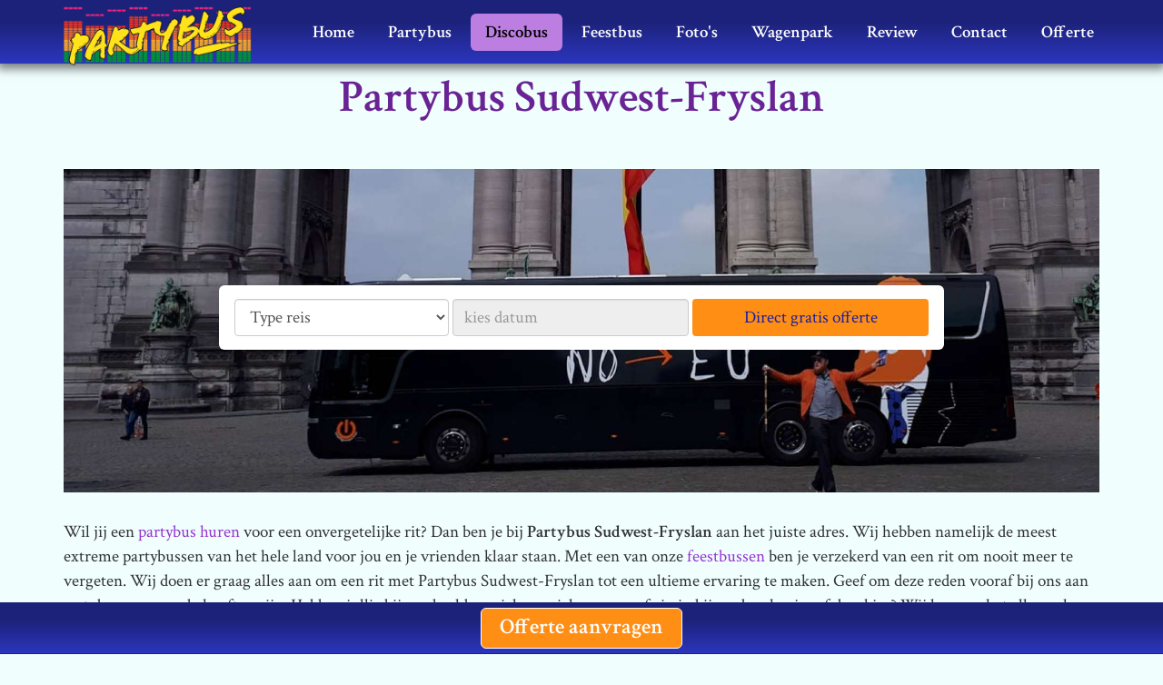

--- FILE ---
content_type: text/html; charset=UTF-8
request_url: https://www.partybus.nl/discobus/partybus-sudwest-fryslan/
body_size: 10970
content:
<!DOCTYPE html>
<html lang="nl" class="full"><head>
    <meta charset="utf-8">
    <meta http-equiv="X-UA-Compatible" content="IE=edge">
    <meta name="viewport" content="width=device-width, initial-scale=1">
    <title>Partybus Sudwest-Frysland ✔️ Het ultieme feestvervoer! ✔️</title>
    <meta name="designer"			content="pixelXp - https://www.pixelXp.nl" />
	
    <meta name="pinterest-rich-pin" content="true" />
	<meta name="p:domain_verify" content="a15fda1fc74b0c902cbc0845858b426d"/>
    <meta name="robots" content="index, follow"/>
	<base href="/" />
	<meta name="description"                content="Wil jij een partybus huren in Sudwest-Fryslan? ✔️ Dan ben je bij ons aan het juiste adres ✔️Lees meer over Partybus Sudwest-Fryslan ✔️ vraag de offerte aan ✔️">
	<link rel="canonical" 			href="https://www.partybus.nl/discobus/partybus-sudwest-fryslan/" />
	<script type="text/javascript">var templatePath = "/assets/templates/bootstrap/"; var searchurl="/extra-functies-cms/zoeken/"; var extrafuncties=""; var headerheight=380; var headerwidth=1140; var delayed_jquery=[];jQuery=function(){if(typeof arguments[0]=="function"){jQuery(document).ready(arguments[0]);}else{return {ready:function(fn) {delayed_jquery.push(fn);}}}};var $=jQuery;var waitForLoad=function(){if(typeof jQuery.fn !="undefined"){for(k in delayed_jquery){delayed_jquery[k]();}}else{window.setTimeout(waitForLoad,20);}};window.setTimeout(waitForLoad,20);</script>
<!-- 	<script src="https://ajax.googleapis.com/ajax/libs/jquery/1.11.3/jquery.min.js"></script> -->
	<!--
	
	<meta property="og:image" 		content="https://www.partybus.nl/assets/cache/images/fotos3/sudwest-frysland-partybus-1200x628-106.jpg" />
	<meta name="twitter:image:src"	content="https://www.partybus.nl/assets/images/fotos3/sudwest-frysland-partybus.JPG"/>
	
	<meta property="og:locale" 		content="nl_NL" />
	<meta property="og:type" 		content="article" />
	<meta property="og:title"       content="Partybus Sudwest-Fryslan" />
	<meta property="og:title"		content="Partybus Sudwest-Frysland ✔️ Het ultieme feestvervoer! ✔️" />
	<meta property="og:description" content="Wil jij een partybus huren in Sudwest-Fryslan? ✔️ Dan ben je bij ons aan het juiste adres ✔️Lees meer over Partybus Sudwest-Fryslan ✔️ vraag de offerte aan ✔️" />
	<meta property="og:url" 		content="https://www.partybus.nl/discobus/partybus-sudwest-fryslan/" />
	<meta property="og:site_name"	content="Partybus" />
	<meta property="og:updated_time" content="2023-06-02T15:26+00:00" />
	<meta property="article:published_time" content="2019-11-08T10:05+00:00" />
	<meta property="article:modified_time" content="2023-06-02T15:26+00:00" />
	<meta name="twitter:card" content="summary"/>
	<meta name="twitter:description" content="Wil jij een partybus huren in Sudwest-Fryslan? ✔️ Dan ben je bij ons aan het juiste adres ✔️Lees meer over Partybus Sudwest-Fryslan ✔️ vraag de offerte aan ✔️"/>
	<meta name="twitter:title" content="Partybus Sudwest-Frysland ✔️ Het ultieme feestvervoer! ✔️"/>
	<meta name="twitter:domain" content="https://www.partybus.nl/"/>
	-->

	<script type="application/ld+json">
		{
			"@context": "https://schema.org",
			"@type": "NewsArticle",
			"url":"https://www.partybus.nl/discobus/partybus-sudwest-fryslan/",
			"name":"Partybus",
			"creator":"Partybus",
			"publisher": "Partybus",
			"alternateName": "Partybus Sudwest-Frysland ✔️ Het ultieme feestvervoer! ✔️",
			"headline": "Partybus Sudwest-Frysland ✔️ Het ultieme feestvervoer! ✔️",
			"image": "https://www.partybus.nl/assets/cache/images/fotos3/sudwest-frysland-partybus-750x500-a32.jpg",
			"thumbnailUrl": "https://www.partybus.nl/assets/cache/images/fotos3/sudwest-frysland-partybus-200x200-3a8.jpg",
			"datePublished": "2019-11-08T10:05+00:00",
			"dateCreated": "2019-11-08T10:06+00:00",
			"dateModified": "2023-06-02T15:26+00:00",
			"copyrightYear":"2019",
			"description": "Wil jij een partybus huren in Sudwest-Fryslan? ✔️ Dan ben je bij ons aan het juiste adres ✔️Lees meer over Partybus Sudwest-Fryslan ✔️ vraag de offerte aan ✔️",
			"about": "Wil jij een partybus huren in Sudwest-Fryslan? ✔️ Dan ben je bij ons aan het juiste adres ✔️Lees meer over Partybus Sudwest-Fryslan ✔️ vraag de offerte aan ✔️",
			"author": "Partybus",
			"inLanguage": "nl",
			"isFamilyFriendly": 1
		}
		</script>
    <!-- Custom styles for this template -->
	<link rel="preconnect" href="https://fonts.gstatic.com" crossorigin />
    <style>html{font-family:sans-serif;-ms-text-size-adjust:100%;-webkit-text-size-adjust:100%}body{margin:0}nav{display:block}a{background-color:transparent}h1{font-size:50px;margin:0.67em 0}img{border:0}*{-webkit-box-sizing:border-box;-moz-box-sizing:border-box;box-sizing:border-box}* :before,* :after{-webkit-box-sizing:border-box;-moz-box-sizing:border-box;box-sizing:border-box}html{font-size:10px}body{font-family:"Crimson Text","PT Serif",Georgia,"Times New Roman",Times,serif;font-size:19px;line-height:1.42857143;color:#333;background-color:#f0fefe}a{color:#9634cf;text-decoration:none}img{vertical-align:middle}h1,h3{font-family:inherit;font-weight:700;line-height:1.1;color:#6a2394}h1,h3{margin-top:27px;margin-bottom:13.5px}h1{font-size:50px}h3{font-size:29px}p{margin:0 0 13.5px}ul,ol{margin-top:0;margin-bottom:13.5px}.container{margin-right:auto;margin-left:auto;padding-left:15px;padding-right:15px}@media (min-width:768px){.container{width:750px}}@media (min-width:992px){.container{width:970px}}@media (min-width:1200px){.container{width:1170px}}.row{margin-left:-15px;margin-right:-15px}.col-md-12{position:relative;min-height:1px;padding-left:15px;padding-right:15px}@media (min-width:992px){.col-md-12{float:left}.col-md-12{width:100%}}.collapse{display:none}.nav{margin-bottom:0;padding-left:0;list-style:none}.nav>li{position:relative;display:block}.nav>li>a{position:relative;display:block;padding:10px 15px}.navbar{position:relative;min-height:50px;margin-bottom:27px;border:1px solid transparent}@media (min-width:768px){.navbar{border-radius:4px}}@media (min-width:768px){.navbar-header{float:left}}.navbar-collapse{overflow-x:visible;padding-right:15px;padding-left:15px;border-top:1px solid transparent;box-shadow:inset 0 1px 0 rgba(255,255,255,0.1);-webkit-overflow-scrolling:touch}@media (min-width:768px){.navbar-collapse{width:auto;border-top:0;box-shadow:none}.navbar-collapse.collapse{display:block!important;height:auto!important;padding-bottom:0;overflow:visible!important}.navbar-fixed-top .navbar-collapse{padding-left:0;padding-right:0}}.navbar-fixed-top .navbar-collapse{max-height:340px}@media (max-device-width:480px) and (orientation:landscape){.navbar-fixed-top .navbar-collapse{max-height:200px}}.container>.navbar-header,.container>.navbar-collapse{margin-right:-15px;margin-left:-15px}@media (min-width:768px){.container>.navbar-header,.container>.navbar-collapse{margin-right:0;margin-left:0}}.navbar-fixed-top{position:fixed;right:0;left:0;z-index:1030}@media (min-width:768px){.navbar-fixed-top{border-radius:0}}.navbar-fixed-top{top:0;border-width:0 0 1px}.navbar-brand{float:left;padding:11.5px 15px;font-size:24px;line-height:27px;height:50px}.navbar-brand>img{display:block}@media (min-width:768px){.navbar>.container .navbar-brand{margin-left:-15px}}.navbar-nav{margin:5.75px -15px}.navbar-nav>li>a{padding-top:10px;padding-bottom:10px;line-height:27px}@media (min-width:768px){.navbar-nav{float:left;margin:0}.navbar-nav>li{float:left}.navbar-nav>li>a{padding-top:11.5px;padding-bottom:11.5px}}@media (min-width:768px){.navbar-right{float:right!important;margin-right:-15px}}.navbar-default{background-color:#6a2394;border-color:#571d79}.navbar-default .navbar-brand{color:#fff}.navbar-default .navbar-nav>li>a{color:#fff}.navbar-default .navbar-nav>.active>a{color:#000;background-color:#bc7fe1}.navbar-default .navbar-collapse{border-color:#571d79}.breadcrumb{padding:5px 15px;margin-bottom:27px;list-style:none;background-color:#f5f5f5;border-radius:4px;font-size:0.9em}.breadcrumb>li{display:inline-block}.container:before,.container:after,.row:before,.row:after,.nav:before,.nav:after,.navbar:before,.navbar:after,.navbar-header:before,.navbar-header:after,.navbar-collapse:before,.navbar-collapse:after{content:" ";display:table}.container:after,.row:after,.nav:after,.navbar:after,.navbar-header:after,.navbar-collapse:after{clear:both}@-ms-viewport{width:device-width}.visible-xs{display:none!important}@media (max-width:767px){.visible-xs{display:block!important}}@media (min-width:992px) and (max-width:1199px){.hidden-md{display:none!important}}@media (min-width:1200px){.hidden-lg{display:none!important}}.navbar-default{border-color:#2c35bd;background:#2c35bd;background:-moz-linear-gradient(top,#1c2279 33%,#2c35bd 100%);background:-webkit-linear-gradient(top,#1c2279 33%,#2c35bd 100%);background:linear-gradient(to bottom,#1c2279 33%,#2c35bd 100%);filter:progid: DXImageTransform.Microsoft.gradient(startColorstr='@navtop-up', endColorstr='@navtop-down', GradientType=0);-webkit-box-shadow:0 3px 10px 3px rgba(0,0,0,0.5);-moz-box-shadow:0 3px 10px 3px rgba(0,0,0,0.5);box-shadow:0 3px 10px 3px rgba(0,0,0,0.5)}.container .row{background:#f0fefe}.full{background-color:#f0fefe;background-position:center center;background-repeat:no-repeat;background-attachment:fixed;-webkit-background-size:cover;-moz-background-size:cover;-o-background-size:cover;background-size:cover}.longtitle h1{text-align:center;margin-bottom:1em}#offertebutton{position:absolute;position:fixed;bottom:0px;display:block;width:100%;text-align:center;margin:0px;border-color:#1c2279;background:#1c2279;background:-moz-linear-gradient(top,#1c2279 33%,#2c35bd 100%);background:-webkit-linear-gradient(top,#1c2279 33%,#2c35bd 100%);background:linear-gradient(to bottom,#1c2279 33%,#2c35bd 100%);filter:progid: DXImageTransform.Microsoft.gradient(startColorstr='@navtop-up', endColorstr='@navtop-down', GradientType=0);border-top:1px solid #1c2279;border-bottom:1px solid #1c2279}#offertebutton a{font-weight:bold;color:#fff;background:#ff8e15;margin:5px auto;display:inline-block;width:auto;font-size:24px;height:45px!important;line-height:39px!important;padding:0px 20px;border:1px solid #3C4E69;border:1px solid #fff;border-radius:6px}.navbar-nav>li>a.offerte{background:#ff8e15;border:1px solid #fff;color:#fff;font-weight:bold}.sharing-box a{color:#7E92B5;color:#6a2394}.bottomkruimels a{color:#6a2394}.breadcrumb{padding:0px 0px;margin-top:0px;margin-bottom:10px;background-color:transparent}body.page1 #breadcrumbs{display:none}@font-face{font-family:'FontAwesome';src:url('/assets/templates/bootstrap/font-awesome-4.7.0/fonts/fontawesome-webfont.eot?v=4.7.0');src:url('/assets/templates/bootstrap/font-awesome-4.7.0/fonts/fontawesome-webfont.eot?#iefix&v=4.7.0') format('embedded-opentype'),url('/assets/templates/bootstrap/font-awesome-4.7.0/fonts/fontawesome-webfont.woff2?v=4.7.0') format('woff2'),url('/assets/templates/bootstrap/font-awesome-4.7.0/fonts/fontawesome-webfont.woff?v=4.7.0') format('woff'),url('/assets/templates/bootstrap/font-awesome-4.7.0/fonts/fontawesome-webfont.ttf?v=4.7.0') format('truetype'),url('/assets/templates/bootstrap/font-awesome-4.7.0/fonts/fontawesome-webfont.svg?v=4.7.0#fontawesomeregular') format('svg');font-weight:normal;font-style:normal}.fa{display:inline-block;font:normal normal normal 14px / 1 FontAwesome;font-size:inherit;text-rendering:auto;-webkit-font-smoothing:antialiased;-moz-osx-font-smoothing:grayscale}.fa-lg{font-size:1.33333333em;line-height:.75em;vertical-align:-15%}.fa-stack{position:relative;display:inline-block;width:2em;height:2em;line-height:2em;vertical-align:middle}.fa-stack-1x,.fa-stack-2x{position:absolute;left:0;width:100%;text-align:center}.fa-stack-1x{line-height:inherit}.fa-stack-2x{font-size:2em}.fa-inverse{color:#fff}.fa-circle:before{content:"\f111"}.fa-whatsapp:before{content:"\f232"}html{position:relative;min-height:100%;opacity:1}body{margin-top:70px}.pagecontent ul{padding-left:20px}#container-center{padding-bottom:30px}.navbar{min-height:70px}ul.nav{margin-top:10px}a.navbar-brand{padding-top:0;padding-bottom:0}a.navbar-brand img{height:85px;margin:-5px 20px -20px -1px}.navbar-nav>li{margin-right:5px;margin-top:5px}.navbar-nav>li>a{font-size:19px;font-weight:bold;padding-top:6px;padding-bottom:6px;border-radius:6px;border:1px solid transparent}#mmbutt{font-weight:bold;color:#fff;text-align:center;line-height:40px;height:50px;padding:0 50px}#mmbutt a{background:center center no-repeat transparent;background-image:url([data-uri]);display:block;width:50px;height:50px;position:absolute;top:0;left:10px}@media (max-width:991px){a.navbar-brand{position:absolute}.navbar-nav>li>a{padding-left:10px;padding-right:10px;font-size:16px}}@media (max-width:767px){a.navbar-brand img{height:32px;margin:-3px 0px 0px 0px}.navbar,a.navbar-brand{min-height:50px!important}a.navbar-brand{height:50px!important}body.mmenu a.navbar-brand{float:right;right:0px}body{margin-top:50px}ul.nav{margin-top:0px}}#gtx-trans { display:none ! important}</style>


	<link rel="apple-touch-icon" sizes="180x180" href="/apple-touch-icon.png?v=20210421">
	<link rel="icon" type="image/png" sizes="32x32" href="/favicon-32x32.png?v=20210421">
	<link rel="icon" type="image/png" sizes="16x16" href="/favicon-16x16.png?v=20210421">
	<link rel="manifest" href="/site.webmanifest?v=20210421">
	<!-- <link rel="mask-icon" href="/safari-pinned-tab.svg?v=20210421a" color="#161FA0"> -->
	<link rel="shortcut icon" href="/favicon.ico?v=20210421">
	<meta name="msapplication-TileColor" content="#da532c">
	<meta name="theme-color" content="#ffffff">

	<!--     _          ___  __
	   ___  (_)_ _____ / / |/_/__               pixelXp.
	  / _ \/ /\ \ / -_) />  </ _ \_            web advies & ontwerp
	 / .__/_//_\_\\__/_/_/|_/ .__(_)
	/_/                    /_/               www.pixelXp.nl
	-->
</head>

<body id="hfdstkid208" class="page208 body mmenu h  ">
	<!-- Fixed navbar -->
    <div class="navbar navbar-default navbar-fixed-top" role="navigation">
	    <div class="container">

			
	        <div class="navbar-header">
				<a class="navbar-brand" href="/" rel="prerender" title="Partybus"><img src="/assets/templates/bootstrap/css/images/partybus-logo.png" alt="Partybus" /></a>
				<div id="mmbutt" class="visible-xs">
					<a href="#menu"></a>
				</div>

	        </div>

	        <div class="collapse navbar-collapse topnav">
	        	

<ul  class="nav navbar-nav navbar-right" ><li id="navlink_1" class="first level1"><a href="https://www.partybus.nl/" rel="prerender" title="Partybus" noclass="no-icon-home">Home</a></li>
<li id="navlink_75" class="level1"><a href="/partybus-huren/" rel="prerender" title="Partybus" >Partybus</a></li>
<li id="navlink_89" class="level1 active"><a href="/discobus/" rel="prerender" title="Discobus" >Discobus</a></li>
<li id="navlink_124" class="level1"><a href="/feestbus/" rel="prerender" title="Feestbus" >Feestbus</a></li>
<li id="navlink_316" class="level1"><a href="/fotos/" rel="prerender" title="Foto's" >Foto's</a></li>
<li id="navlink_97" class="level1"><a href="/wagenpark/" rel="prerender" title="Wagenpark" >Wagenpark</a></li>
<li id="navlink_247" class="level1"><a href="/reviews/" rel="prerender" title="Review" >Review</a></li>
<li id="navlink_60" class="level1"><a href="/contact/" rel="prerender" title="Contact" >Contact</a></li>
<li id="navlink_21" class="last level1"><a href="/offerte/" rel="prerender" title="Offerte" >Offerte</a></li>
</ul>
	        </div><!--/.nav-collapse -->
			
	    </div><!--/.container -->
    </div><!--/.navbar -->

<div id="totalcontent" class="totalcontent">
    <!-- headers-len=53 Headers-TV: {"fieldValue":[],"fieldSettings":{"autoincrement":1}} -->
	<!-- Carousel
    ================================================== -->
<!--
	<script src="/assets/templates/bootstrap/js/jquery.themepunch.plugins.min.js"></script>
    <script src="/assets/templates/bootstrap/js/jquery.themepunch.revolution.min.js"></script>
-->
    <!--  /Carousel  -->



    <!-- Begin page content -->
    <div id="maincontent" class="container wrapper pagecontent maincontent">
    	<div class="row"><a name="scroll" id="scroll"></a>

	        
	        <div id="container-head" class="col-md-12">
		        <div id="content0" class="kolomcontent longtitle">
		        	<h1>Partybus Sudwest-Fryslan</h1>
		        </div>
	        </div>
	        

	        <div id="container-center" class="kolcnt12" style="position: relative;">
		        <!-- Kolom1 -->
		        <div class="kolom1 col-md-12   ">
			        <div id="content1" class="kolomcontent ">
				    
					
			        </div><!-- /kolomcontent -->
				</div><!-- /kolom1 -->

				

		        

		        
	        </div><!-- /container-center -->
			<div style="clear:both"></div>
		</div>
    </div><!-- End page content -->

    
	
	<!-- Extra content by PageBuilder -->
	<div id="pagebuilder" style="margin-top:-1px;"><!--    -->
                <div class="pagebuilder blokA biginmageblok pageblok1  geenbg kolombreed ">
                	
                	<div class="norow animatedParent animateOnce container">
                		<div class="nocol-md-12 pagebuilder_photo height600 animated fadeIn" style="position:relative;">
                    		
                			<picture>
                                <source media="(max-width: 760px)" type="image/webp" srcset="assets/cache/images/top-animatie/partybus-sudwest-fryslan-760x600-987.webp" width="760" height="600">
								<source media="(min-width: 761px)" type="image/webp" srcset="assets/cache/images/top-animatie/partybus-sudwest-fryslan-1920x600-02e.webp" width="1920" height="600">
                                <source media="(max-width: 760px)" type="image/jpg" srcset="assets/cache/images/top-animatie/partybus-sudwest-fryslan-760x600-526.jpg" width="760" height="600">
                                <source media="(min-width: 761px)" type="image/jpg" srcset="assets/cache/images/top-animatie/partybus-sudwest-fryslan-1920x600-60e.jpg" width="1920" height="600">
								<img src="assets/cache/images/top-animatie/partybus-sudwest-fryslan-1920x600-60e.jpg" width="1920" height="600" alt="" title="" class="img-responsive">
							</picture>
							
							<div class="carousel-caption text-center buttonbggoud zonderkop zonderbutton metformpje">
								
                                <h3 class="text-center "></h3>
								
                                <form method="get" action="/offerte/" id="EmailForm" name="EmailForm" class="form-inline offerteformpje">
	
    <fieldset class="">

        <div class="form-group selectgroup">
				<select class="form-control" id="type" name="type">
					<option value="">Type reis</option>
					<option value="enkel">Enkele reis</option>
					<option value="rondrit">Rondrit</option>
					<option value="heenenterug">Brengen en halen</option>
					<option value="anders">Ander soort rit</option>
				</select>
		</div>
		<div class="form-group dategroup" style="">
			<input name="pickadate" placeholder="kies datum" id="date" class="form-control datepicker">

		</div>
		<div class="form-group submitgroup" style="">
			<button type="submit" name="contact" id="cfContact" class="button btn">Direct gratis offerte</button>

		</div>
    </fieldset>

</form>

<link rel="stylesheet" href="/assets/templates/bootstrap/pickadate/compressed/themes/default.css">
<link rel="stylesheet" href="/assets/templates/bootstrap/pickadate/compressed/themes/default.date.css">
								
							</div>
                            
                    	</div>
                	</div>
                </div>
                <!--<style>
                	.blokA.pageblok1 .pagebuilder_photo {bacground-image: url(assets/cache/images/top-animatie/partybus-sudwest-fryslan-1920x600-60e.jpg" width="1920" height="600);}
                </style>-->
            
                <div class="pagebuilder pageblok2 blokB    geenbg">
                	<div class="container">
	                	<div class="row animatedParent animateOnce">
							<div class="col-sm-12 animated fadeIn geenbg ">
									<h3 class="pagebuilder_kop"></h3><p>Wil jij een <a href="https://www.partybus.nl/">partybus huren</a> voor een onvergetelijke rit? Dan ben je bij <strong>Partybus Sudwest-Fryslan</strong> aan het juiste adres. Wij hebben namelijk de meest extreme partybussen van het hele land voor jou en je vrienden klaar staan. Met een van onze <a href="https://www.feestbus.nl/">feestbussen</a> ben je verzekerd van een rit om nooit meer te vergeten. Wij doen er graag alles aan om een rit met Partybus Sudwest-Fryslan tot een ultieme ervaring te maken. Geef om deze reden vooraf bij ons aan wat de wensen en behoeften zijn. Hebben jullie bijvoorbeeld speciale muziek wensen of zin in bijzondere hapjes of drankjes? Wij kunnen het allemaal voor jullie regelen! Lees hieronder verder om meer te weten te komen over de mogelijkheden van <a href="partybus-huren/">Partybus Sudwest-Frysland</a>.</p>
							</div>	
						</div>
					</div>
                </div>
            <!-- [image:len]  -->
                <div class=" pagebuilder pageblok3 blokD imgtext geenbg    "><!--6 -->
                    <div class="container">
                        <div class="row animatedParent animateOnce">                   
                            <div class="
                                
                                
                                col-sm-6 
                                
                                
                                
                                animated fadeIn">
                                
                                <p><img class="img-responsive" src="assets/images/fotos3/sudwest-frysland-partybus.JPG" alt="Sudwest Frysland partybus" width="550" height="330" /></p>
                                
                            </div>
                        
                            <div class="
                                
                                
                                col-sm-6 
                                
                                
                                
                                animated fadeIn">
                                
                                <p><img class="img-responsive" src="assets/images/fotos3/partybus-sudwest-frysland.jpg" alt="Sudwest Frysland Partybus" width="550" height="330" /></p>
                            </div>
                        
                        </div>
                        
                    </div>
                </div>
            
                <div class="pagebuilder pageblok4 blokB    geenbg">
                	<div class="container">
	                	<div class="row animatedParent animateOnce">
							<div class="col-sm-12 animated fadeIn geenbg ">
									<h3 class="pagebuilder_kop">Partybus Sudwest-Frysland, de opties</h3><p>Bij <a href="https://www.partybus.nl/">partybus.nl</a> kan je een partybus huren in twee maten. De eerste is onze <a href="/partybus-huren/the-reference-vip-lounge/">50 persoons partybus</a> en de tweede is onze <a href="/partybus-huren/the-experience-vip-lounge/">35 persoons partybus</a>. Beide <a href="/discobus/">discobussen</a> zijn uitgerust met diverse unieke eigenschappen, maar de 35 persoons partybus is nog iets extremeer dan de 50 persoons bus. De 35 persoons bus '<a href="/partybus-huren/the-experience-vip-lounge/">The Experience VIP Lounge</a>' beschikt bijvoorbeeld over nog meer LCD schermen in de bus en over vlammenwerpers op het dak! Wanneer deze bus met de vlammen op het dak voor komt rijden zal iedereen versteld staan van het voertuig dat jij hebt geregeld voor deze bijzondere dag!</p>
<p>Je kan de bus natuurlijk ook in een andere plaats als Sudwest-Fryslan huren, denk hierbij aan de plaatsen als <a href="/discobus/partybus-bergen-op-zoom/">Bergen op Zoom</a>, <a href="/discobus/partybus-roosendaal/">Roosendaal</a>, <a href="/feestbus/feestbus-den-bosch/">Den Bosch</a>, <a href="/partybus-huren/partybus-huren-den-haag/">Den Haag</a>, <a href="/feestbus/partybus-rotterdam/">Rotterdam</a>, <a href="/partybus-huren/partybus-utrecht/">Utrecht</a>, <a href="/partybus-huren/partybus-eindhoven/">Eindhoven</a>, <a href="/karaokebus-huren/partybus-tilburg/">Tilburg</a>, <a href="/feestbus/partybus-verhuur-breda/">Breda</a> en natuurlijk ook nog vele andere plaatsen...</p>
<h3>Een partybus huren voor diverse soorten gelegenheden</h3>
<p>Wil jij een <a href="partybus-huren/">partybus huren</a> voor een bijzondere gelegenheid? Dan staan wij natuurlijk graag voor je klaar. De bussen van Partybus Sudwest-Frieslan worden onder andere regelmatig ingezet tijdens de volgende soorten evenementen:</p>
<ul>
<li>Festivals</li>
<li>Bedrijfsuitjes</li>
<li>Bruiloften</li>
<li>Vrijgezellenfeesten</li>
<li>Personeelsfeestjes</li>
<li>Concerten</li>
<li>Voetbal wedstrijden</li>
<li>Verjaardagen</li>
<li>Gala's</li>
<li>En ga zo maar door..</li>
</ul>
<h2>Partybus huren in Sudwest-Fryslan?</h2>
<p>Zoals je kunt zien is niets te gek voor Partybus Sudwest-Fryslan. Dus ben jij opzoek naar bijzonder <a href="/partybus-huren/speciaal-vervoer/">groepsvervoer</a>? Dan ben je bij ons aan het juiste adres. Wil je graag meer informatie over de unieke kenmerken en mogelijkheden van Partybus Sudwest-Fryslan? Neem dan een kijkje op onze <a href="https://www.partybus.nl/">homepage</a> voor meer informatie of <a href="contact/">neem contact met ons op</a> om jouw vragen te kunnen stellen aan een van onze medewerkers. Voor vragen die betrekking hebben op de prijzen en beschikbaarheid van een partybus huren kan je het beste het <a href="/offerte/">offerte formulier</a> op onze website invullen. Op deze manier kan een van onze medewerkers een offerte op maat maken.</p>
							</div>	
						</div>
					</div>
                </div>
            </div>

	

	

	
	
	

</div>




	<div class="sharebuttons">
		<div class="container">
	    	<div class="row">
		    	<div id="" class="col-md-12" style="padding-bottom: 20px;">
			    	<!--Begin sharing box-->
	                <div class="sharing-box popups">Deel deze pagina:<br class="visible-xs" />
		                	<a target="_blank" href="mailto:?subject=Ik%20kwam%20deze%20website%20tegen&amp;body=%0AKlik%20hier%3A%20https://www.partybus.nl/partybus-sudwest-fryslan.html%0A%0A" title="Mail een link naar deze pagina" data-toggle="tooltip" data-placement="top"  class="fa-stack fa-lg"><i class="fa fa-circle fa-stack-2x"></i>
								<i class="fa fa-share fa-stack-1x fa-inverse"></i>
		                	</a>
		                	<a target="_blank" href="//twitter.com/?status=Partybus:%20Partybus Sudwest-Fryslan%20-%20https://www.partybus.nl/208" title="Deel deze pagina via Twitter" data-toggle="tooltip" data-placement="top"  class="fa-stack fa-lg twitter-color"><i class="fa fa-circle fa-stack-2x"></i>
							<i class="fa fa-twitter fa-stack-1x fa-inverse"></i>
						</a>
						<a target="_blank" href="https://www.facebook.com/sharer/sharer.php?u=https://www.partybus.nl/discobus/partybus-sudwest-fryslan/" title="Deel deze pagina via Facebook" data-toggle="tooltip" data-placement="top" class="fa-stack fa-lg facebook-color"><i class="fa fa-circle fa-stack-2x"></i>
							<i class="fa fa-facebook fa-stack-1x fa-inverse"></i>
						</a>
						<a target="_blank" href="//www.linkedin.com/shareArticle?mini=true&amp;url=https://www.partybus.nl/discobus/partybus-sudwest-fryslan/&amp;title=Partybus Sudwest-Fryslan&amp;summary=&amp;source=Partybus" title="Deel deze pagina via Linkedin" data-toggle="tooltip" data-placement="top"  class="fa-stack fa-lg linkedin-color"><i class="fa fa-circle fa-stack-2x"></i>
							<i class="fa fa-linkedin fa-stack-1x fa-inverse"></i>
						</a>
						
						<a target="_blank" href="https://www.pinterest.com/pin/create/button/?url=https://www.partybus.nl/discobus/partybus-sudwest-fryslan/&amp;description=Partybus+Sudwest-Fryslan%20" title="Deel deze pagina via Pinterest" data-toggle="tooltip" data-placement="top"  class="fa-stack fa-lg pinterest-color"><i class="fa fa-circle fa-stack-2x"></i>
							<i class="fa fa-pinterest-p fa-stack-1x fa-inverse"></i>
						</a>

						<a target="_blank" href="whatsapp://send?text=https://www.partybus.nl/discobus/partybus-sudwest-fryslan/" title="Deel deze pagina via WhatsApp" data-toggle="tooltip" data-placement="top"  class="fa-stack fa-lg whatsapp-color visible-xs"><i class="fa fa-circle fa-stack-2x"></i>
							<i class="fa fa-whatsapp fa-stack-1x fa-inverse"></i>
						</a>
	                </div><!-- /.sharing-box -->
		    	</div>
	    	</div><!-- /.row -->
			
	    	<div class="row  kruimelpad bottomkruimels">
		        <!-- centercol -->
		        <div id="" class="col-md-12">
					<div id="breadcrumbs" class="myBox"><span class="B_crumbBox"><span class="B_firstCrumb"><a class="B_homeCrumb" href="/" title="Partybus" property="item" typeof="WebPage"><span property="name">Home</span></a><!--<meta property="position" content="4">--></span>  &raquo;  <a class="B_crumb" href="/discobus/" title="Discobus" property="item" typeof="WebPage"><span property="name">Discobus</span></a><!--<meta property="position" content="4">-->  &raquo;  <span class="B_lastCrumb"><a class="B_currentCrumb" href="/discobus/partybus-sudwest-fryslan/" title="Partybus Sudwest-Fryslan" property="item" typeof="WebPage"><span property="name">Partybus Sudwest-Fryslan</span></a><!--<meta property="position" content="4">--></span></span></div>
				</div>
	    	</div><!-- /.row -->
	    	
	    </div><!-- /.container -->
	</div><!-- /.sharebuttons -->



    <div style="clear:both"></div>





   <div class="footer" style="min-height:117px; height:auto; overflow:visible; padding-bottom: 60px;"><!-- Begin Footer content -->
		
		<div class="container footercontent">
	    	<div class="row">
		    	<!--<div id="footer-left" class="col-md-3 text-muted">
		    		
		    		<p>&copy; 2026, Partybus</p>
		    	</div>-->
				<div id="footer-center" class="col-xs-12 col-md-12 text-muted" style="display: flex;justify-content: center;"><!-- centercol -->
					
					
					<div id="footermenu">
						<ul><li id="fli_29" class="first"><a href="/home/footer/sitemap/" title="Sitemap" >Sitemap</a></li>
<li id="fli_20"><a href="/home/footer/disclaimer/" title="Disclaimer" >Disclaimer</a></li>
<li id="fli_26"><a href="/home/footer/privacy/" title="Privacy" >Privacy</a></li>
<li id="fli_283" class="last"><a href="/home/footer/vacatures/" title="Vacatures" >Vacatures</a></li>
</ul>
					</div>
				</div><!-- /centercol -->
				<div id="extrafooter" class="col-md-12 text-muted" style="margin-top:0px; margin-bottom:0px" style="display: flex;justify-content: center;"><!-- rightcol -->
					<p><a href="/karaokebus-huren/partybus-amsterdam/">Partybus huren Amsterdam</a> | <a href="/feestbus/partybus-rotterdam/">Partybus huren Rotterdam</a> |&nbsp;<a href="/partybus-huren/partybus-huren-den-haag/">Partybus huren Den Haag</a> | <a href="/karaokebus-huren/20-persoons-partybus-huren/">partybus 20 persoons</a> | <a href="/partybus-huren/partybus-voor-16-personen/">Partybus voor 16 personen</a> | <a href="/partybus-huren/partybus-voor-18-personen/">Partybus voor 18 personen</a> | <a href="/partybus-huren/partybus-huren-voor-14-personen/">Partybus huren voor 14 personen</a> | <a href="/partybus-huren/22-persoons-partybus/">22 persoons partybus</a> | <a href="/partybus-huren/24-persoons-partybus/">24 persoons partybus</a> | <a href="/karaokebus-huren/25-persoons-partybus/">25 persoons partybus</a> | <a href="/discobus/">Discobus</a> | <a href="/karaokebus-huren/">Karaokebus</a> | <a href="/feestbus/">Feestbus</a></p><script type="application/ld+json">// 
{
"@context": "https://schema.org/",
"@type": "Product",
"name": "Partybus Sudwest-Fryslan",
"breadcrumb": "Partybus Sudwest-Fryslan",
"image": "https://www.partybus.nl/assets/images/foto1/partybus-sudwest-fryslan.JPG",
"description": "Een onvergetelijke rit maak je met partybus sudwest-fryslan",
"sku": "499284",
"mpn": "923453",
"brand": {
"@type": "Brand",
"name": "Partybus Sudwest-Fryslan" },
"review": {
"@type": "Review",
"reviewRating": {
"@type": "Rating",
"ratingValue": "4,7",
"bestRating": "5",
"url":"https://www.kiyoh.com/reviews/1045661/vipbus_nl/"
},
"author": {
"@type": "Person",
"name": "Edwin Leuris"
}
},
"aggregateRating": {
"@type": "AggregateRating",
"bestRating": "10",
"worstRating": "1",
"ratingValue": "9,3",
"reviewCount": "224",
"url":"https://www.kiyoh.com/reviews/1045661/vipbus_nl/"
},
"offers": {
"@type": "Offer",
"priceCurrency": "EUR",
"price": "750.00",
"priceValidUntil": "2030-01-01",
"itemCondition": "http://schema.org/NewCondition",
"url":"https://www.partybus.nl/discobus/partybus-sudwest-fryslan.html",
"availability": "http://schema.org/InStock",
"seller": {
"@type": "Organization",
"name": "Partybus Sudwest-Fryslan"
}}}
</script>

  <!-- Facebook Meta Tags -->
  <meta property="og:url" content="https://www.partybus.nl/discobus/partybus-sudwest-fryslan/">
  <meta property="og:type" content="website">
  <meta property="og:title" content="Partybus Sudwest-Frysland ✔️ Het ultieme feestvervoer! ✔️">
  <meta property="og:description" content="Wil jij een partybus huren in Sudwest-Fryslan? ✔️ Dan ben je bij ons aan het juiste adres ✔️Lees meer over Partybus Sudwest-Fryslan ✔️ vraag de offerte aan ✔️">
  <meta property="og:image" content="https://www.partybus.nl/assets/images/fotos3/sudwest-frysland-partybus.JPG">

  <!-- Twitter Meta Tags -->
  <meta name="twitter:card" content="summary_large_image">
  <meta property="twitter:domain" content="partybus.nl">
  <meta property="twitter:url" content="https://www.partybus.nl/discobus/partybus-sudwest-fryslan/">
  <meta name="twitter:title" content="Partybus Sudwest-Frysland ✔️ Het ultieme feestvervoer! ✔️">
  <meta name="twitter:description" content="Wil jij een partybus huren in Sudwest-Fryslan? ✔️ Dan ben je bij ons aan het juiste adres ✔️Lees meer over Partybus Sudwest-Fryslan ✔️ vraag de offerte aan ✔️">
  <meta name="twitter:image" content="https://www.partybus.nl/assets/images/fotos3/sudwest-frysland-partybus.JPG">

<html lang="nl">
				</div><!-- /rightcol -->

	    	</div>
		</div>
    </div><!-- End Footer content -->

    <!-- Bootstrap core JavaScript
    ================================================== -->
    <!-- Placed at the end of the document so the pages load faster -->

    <!--<script src="//maxcdn.bootstrapcdn.com/bootstrap/3.2.0/js/bootstrap.min.js"></script>-->
<!--     <script src="/assets/templates/bootstrap/js/bootstrap.min.js"></script> -->

    <!-- IE10 viewport hack for Surface/desktop Windows 8 bug -->
<!--     <script src="/assets/templates/bootstrap/js/ie10-viewport-bug-workaround.js"></script> -->

	<noscript id="deferred-styles">
	    <link href='//fonts.googleapis.com/css?family=Crimson+Text:400,600,400italic,600italic' rel='stylesheet' type='text/css'>
	    <!--<link href="//maxcdn.bootstrapcdn.com/font-awesome/4.3.0/css/font-awesome.min.css" type="text/css" rel="stylesheet" media="all" >-->
		<link href="//www.partybus.nl/min/?b=assets/templates/bootstrap&f=cssless/lessphp_6bb3f6aa0d6a40cdcabb318cce899b2a919df872.css,font-awesome-4.7.0/css/font-awesome.min.css,css/revolution.css,fancybox/jquery.fancybox.css,jquery.fancybox-thumbs.css,mmenu/jquery.mmenu.all.css,css/design.css&date=20231026" type="text/css" rel="stylesheet" media="all" />
	</noscript>
	<script>
      var loadDeferredStyles = function() {
        var addStylesNode = document.getElementById("deferred-styles");
        var replacement = document.createElement("div");
        replacement.innerHTML = addStylesNode.textContent;
        document.body.appendChild(replacement)
        addStylesNode.parentElement.removeChild(addStylesNode);
      };
      var raf = requestAnimationFrame || mozRequestAnimationFrame ||
          webkitRequestAnimationFrame || msRequestAnimationFrame;
      if (raf) raf(function() { window.setTimeout(loadDeferredStyles, 0); });
      else window.addEventListener('load', loadDeferredStyles);
     
    var region = document.getElementById("maincontent");
	if (region) {
	  var img = region.getElementsByTagName("img");
	  for (i = 0; i < img.length; i++) {
	    var src = img[i].src;
	    img[i].removeAttribute("src");
	    img[i].setAttribute("data-src", src);
	  }
	}
	var region = document.getElementById("extracontentdiv");
	if (region) {
	  var img = region.getElementsByTagName("img");
	  for (i = 0; i < img.length; i++) {
	    var src = img[i].src;
	    img[i].removeAttribute("src");
	    img[i].setAttribute("data-src", src);
	  }
	}
	
    (function(w, d){
	    var b = d.getElementsByTagName('body')[0];
	    var s = d.createElement("script"); 
	    var v = !("IntersectionObserver" in w) ? "8.17.0" : "10.19.0";
	    s.async = true; // This includes the script as async. See the "recipes" section for more information about async loading of LazyLoad.
	    s.src = "https://cdn.jsdelivr.net/npm/vanilla-lazyload@" + v + "/dist/lazyload.min.js";
	    w.lazyLoadOptions = {/* Your options here */};
	    b.appendChild(s);
	}(window, document));
    </script>
	<script type="text/javascript" src="//www.vipbus.nl/min/?b=assets/templates/bootstrap&f=js/jquery-1.11.3.min.js,js/bootstrap.min.js,js/ie10-viewport-bug-workaround.js,fancybox/jquery.mousewheel-3.0.6.pack.js,fancybox/jquery.fancybox.js,fancybox/jquery.fancybox-thumbs.js,js/jquery.themepunch.plugins.min.js,js/jquery.themepunch.revolution.min.js,js/imagesloaded.pkgd.min.js,mmenu/jquery.mmenu.min.all.js,js/maplace.min.js,pickadate/picker.js,pickadate/picker.date.js,pickadate/picker.time.js,js/main.js"></script>
<!-- 	<script type="text/javascript" src="/assets/templates/bootstrap/mmenu/jquery.mmenu.min.all.js?v=5.2.0"></script> -->
	<script type="text/javascript">
		$(function() {
			$('.topnav ul.nav, button.navbar-toggle').addClass('hidden-xs');

			$('nav#menu').mmenu({
				slidingSubmenus: true,
				navbar: {
	                title: "Navigatie"
	            }
			});

		});
	</script>

	

    

    <script type="text/javascript">document.cookie = "evovp7yc8=; expires=Thu, 01 Jan 1970 00:00:01 GMT;";</script>
    
    <!-- Navigation on SMALL screens (mmenu) -->
	<div style="display:none">
		<nav id="menu" class="padd-menu hidden-md hidden-lg" style="position: absolute; top:0;">
			<ul><li><a href="https://www.partybus.nl/" title="Partybus" noclass="no-icon-home">Home</a></li>
<li><a href="/partybus-huren/" title="Partybus" >Partybus</a></li>
<li><a href="/fotos/" title="Foto's" >Foto's</a></li>
<li><a href="/wagenpark/" title="Wagenpark" >Wagenpark</a></li>
<li><a href="/reviews/" title="Review" >Review</a></li>
<li><a href="/contact/" title="Contact" >Contact</a><ul><li class="last"><a href="/contact/general-transport-and-travel-conditions/" title="General Transport and Travel Conditions" >General Transport and Travel Conditions</a></li>
</ul></li>
<li class="last"><a href="/offerte/" title="Offerte" >Offerte</a></li>
</ul>
		</nav><!-- //Navigation on SMALL screens (mmenu) -->
	</div>
    
    <div id="offertebutton" class="visible-all"><a href="/offerte/" class="offerte">Offerte aanvragen</a></div>

	<script type="text/plain" class="cc-onconsent-analytics">
	// om GA/piwik compatible te maken met de cookiemelder, 
	// moet op bovenstaande manier javascripts worden aangeroepen.
	
</script>
  </body>
</html>
